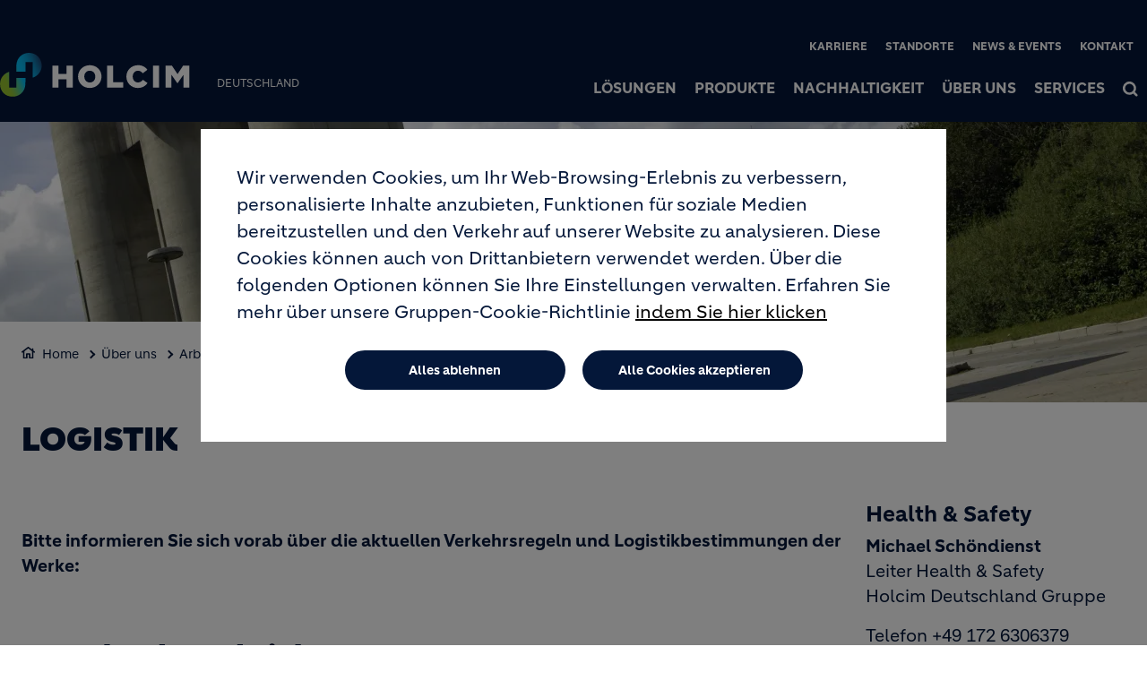

--- FILE ---
content_type: text/html; charset=UTF-8
request_url: https://www.holcim.de/ueber-uns/arbeitssicherheit/sicherheitsbestimmungen-logistik
body_size: 12818
content:
<!DOCTYPE html>
<html lang="de" dir="ltr" prefix="og: https://ogp.me/ns#">
  <head>
    <meta charset="utf-8" />
<noscript><style>form.antibot * :not(.antibot-message) { display: none !important; }</style>
</noscript><link rel="canonical" href="https://www.holcim.de/ueber-uns/arbeitssicherheit/sicherheitsbestimmungen-logistik" />
<meta name="robots" content="index, follow" />
<link rel="shortlink" href="https://www.holcim.de/ueber-uns/arbeitssicherheit/sicherheitsbestimmungen-logistik" />
<link rel="icon" href="/themes/custom/corporate/images/favicon/favicon.ico" />
<link rel="icon" sizes="16x16" href="/themes/custom/corporate/images/favicon/favicon-16x16.png" />
<link rel="icon" sizes="32x32" href="/themes/custom/corporate/images/favicon/favicon-32x32.png" />
<link rel="icon" sizes="96x96" href="/themes/custom/corporate/images/favicon/favicon-96x96.png" />
<link rel="icon" sizes="192x192" href="/themes/custom/corporate/images/favicon/android-icon-192x192.png" />
<link rel="apple-touch-icon" href="/themes/custom/corporate/images/favicon/apple-icon-60x60.png" />
<link rel="apple-touch-icon" sizes="72x72" href="/themes/custom/corporate/images/favicon/apple-icon-72x72.png" />
<link rel="apple-touch-icon" sizes="76x76" href="/themes/custom/corporate/images/favicon/apple-icon-76x76.png" />
<link rel="apple-touch-icon" sizes="114x114" href="/themes/custom/corporate/images/favicon/apple-icon-114x114.png" />
<link rel="apple-touch-icon" sizes="120x120" href="/themes/custom/corporate/images/favicon/apple-icon-120x120.png" />
<link rel="apple-touch-icon" sizes="144x144" href="/themes/custom/corporate/images/favicon/apple-icon-144x144.png" />
<link rel="apple-touch-icon" sizes="152x152" href="/themes/custom/corporate/images/favicon/apple-icon-152x152.png" />
<link rel="apple-touch-icon" sizes="180x180" href="/themes/custom/corporate/images/favicon/apple-icon-180x180.png" />
<link rel="apple-touch-icon-precomposed" href="/themes/custom/corporate/images/favicon/apple-icon-precomposed.png" />
<link rel="apple-touch-icon-precomposed" sizes="72x72" href="/themes/custom/corporate/images/favicon/apple-icon-precomposed.png" />
<link rel="apple-touch-icon-precomposed" sizes="76x76" href="/themes/custom/corporate/images/favicon/apple-icon-precomposed.png" />
<link rel="apple-touch-icon-precomposed" sizes="114x114" href="/themes/custom/corporate/images/favicon/apple-icon-precomposed.png" />
<link rel="apple-touch-icon-precomposed" sizes="120x120" href="/themes/custom/corporate/images/favicon/apple-icon-precomposed.png" />
<link rel="apple-touch-icon-precomposed" sizes="144x144" href="/themes/custom/corporate/images/favicon/apple-icon-precomposed.png" />
<link rel="apple-touch-icon-precomposed" sizes="152x152" href="/themes/custom/corporate/images/favicon/apple-icon-precomposed.png" />
<link rel="apple-touch-icon-precomposed" sizes="180x180" href="/themes/custom/corporate/images/favicon/apple-icon-precomposed.png" />
<meta property="og:site_name" content="Holcim Deutschland" />
<meta property="og:url" content="https://www.holcim.de/ueber-uns/arbeitssicherheit/sicherheitsbestimmungen-logistik" />
<meta property="og:title" content="Logistik" />
<meta name="twitter:card" content="summary_large_image" />
<meta name="twitter:title" content="Logistik" />
<meta name="description" content="&amp;amp;nbsp; Bitte informieren Sie sich vorab über die aktuellen Verkehrsregeln und Logistikbestimmungen der Werke:" />
<meta property="og:description" content="&amp;amp;nbsp; Bitte informieren Sie sich vorab über die aktuellen Verkehrsregeln und Logistikbestimmungen der Werke:" />
<meta name="twitter:description" content="&amp;amp;nbsp; Bitte informieren Sie sich vorab über die aktuellen Verkehrsregeln und Logistikbestimmungen der Werke:" />
<meta property="og:image" content="https://www.holcim.de/sites/germany/files/styles/large/public/images/logistik_0.jpg.webp?itok=MO8xX8Av" />
<meta property="og:image:type" content="image/jpeg" />
<meta property="og:image:width" content="480" />
<meta property="og:image:height" content="480" />
<meta name="MobileOptimized" content="width" />
<meta name="HandheldFriendly" content="true" />
<meta name="viewport" content="width=device-width, initial-scale=1, shrink-to-fit=no" />
<script type="application/ld+json">{
    "@context": "https://schema.org",
    "@graph": [
        {
            "@type": "Article",
            "headline": "Logistik",
            "datePublished": "2022-06-10T11:32:37+0000",
            "dateModified": "2022-12-27T11:54:07+0000",
            "description": "\u0026amp;nbsp; Bitte informieren Sie sich vorab über die aktuellen Verkehrsregeln und Logistikbestimmungen der Werke:"
        },
        {
            "@type": "BreadcrumbList",
            "mainEntityOfPage": "https://www.holcim.de/ueber-uns/arbeitssicherheit/sicherheitsbestimmungen-logistik",
            "itemListElement": [
                {
                    "@type": "ListItem",
                    "position": 1,
                    "item": {
                        "@id": "https://www.holcim.de/startseite",
                        "name": "Home"
                    }
                },
                {
                    "@type": "ListItem",
                    "position": 2,
                    "item": {
                        "@id": "https://www.holcim.de/ueber-uns",
                        "name": "Über uns"
                    }
                },
                {
                    "@type": "ListItem",
                    "position": 3,
                    "item": {
                        "@id": "https://www.holcim.de/arbeitssicherheit",
                        "name": "Arbeitssicherheit"
                    }
                },
                {
                    "@type": "ListItem",
                    "position": 4,
                    "item": {
                        "@id": "https://www.holcim.de/ueber-uns/arbeitssicherheit/sicherheitsbestimmungen-logistik",
                        "name": "Logistik"
                    }
                }
            ]
        }
    ]
}</script>
<meta http-equiv="x-ua-compatible" content="ie=edge" />
<link rel="alternate" hreflang="de" href="https://www.holcim.de/ueber-uns/arbeitssicherheit/sicherheitsbestimmungen-logistik" />
<script src="/sites/germany/files/eu_cookie_compliance/eu_cookie_compliance.script.js?t93hqa" defer></script>

    <title>Logistik</title>
    <link rel="stylesheet" media="all" href="/sites/germany/files/css/css_tyUPoTkc6tWXIEnRJz-FzHuSiUyVBqkLTudxnG3Gapc.css?delta=0&amp;language=de&amp;theme=corporate&amp;include=[base64]" />
<link rel="stylesheet" media="all" href="//fonts.googleapis.com/icon?family=Material+Icons" />
<link rel="stylesheet" media="all" href="//fonts.googleapis.com/icon?family=Material+Icons+Outlined" />
<link rel="stylesheet" media="all" href="//fonts.googleapis.com/icon?family=Material+Icons+Round" />
<link rel="stylesheet" media="all" href="//fonts.googleapis.com/icon?family=Material+Icons+Sharp" />
<link rel="stylesheet" media="all" href="//fonts.googleapis.com/css2?family=Material+Symbols+Outlined:opsz,wght,FILL,GRAD@20..48,100..700,0..1,-50..200" />
<link rel="stylesheet" media="all" href="//fonts.googleapis.com/css2?family=Material+Symbols+Rounded:opsz,wght,FILL,GRAD@20..48,100..700,0..1,-50..200" />
<link rel="stylesheet" media="all" href="//fonts.googleapis.com/css2?family=Material+Symbols+Sharp:opsz,wght,FILL,GRAD@20..48,100..700,0..1,-50..200" />
<link rel="stylesheet" media="all" href="//fonts.googleapis.com/icon?family=Material+Icons+Two+Tone" />
<link rel="stylesheet" media="all" href="/sites/germany/files/css/css_ktEGtXEal8GoO3NZraVGN9e11hUGabNLIUmre5J_uBQ.css?delta=9&amp;language=de&amp;theme=corporate&amp;include=[base64]" />
<link rel="stylesheet" media="all" href="/sites/germany/files/css/css_vdTT5Z7vy8ghHjKXJRiIofuoVxd-x14UuYw7dy4c7rA.css?delta=10&amp;language=de&amp;theme=corporate&amp;include=[base64]" />

    <script type="application/json" data-drupal-selector="drupal-settings-json">{"path":{"baseUrl":"\/","pathPrefix":"","currentPath":"node\/31","currentPathIsAdmin":false,"isFront":false,"currentLanguage":"de"},"pluralDelimiter":"\u0003","suppressDeprecationErrors":true,"gtag":{"tagId":"","consentMode":true,"otherIds":[],"events":[],"additionalConfigInfo":[]},"ajaxPageState":{"libraries":"[base64]","theme":"corporate","theme_token":null},"ajaxTrustedUrl":[],"gtm":{"tagId":null,"settings":{"data_layer":"dataLayer","include_classes":false,"allowlist_classes":"","blocklist_classes":"","include_environment":false,"environment_id":"","environment_token":""},"tagIds":["GTM-TGSKQ4N"]},"data":{"extlink":{"extTarget":true,"extTargetAppendNewWindowDisplay":true,"extTargetAppendNewWindowLabel":"(opens in a new window)","extTargetNoOverride":true,"extNofollow":false,"extTitleNoOverride":false,"extNoreferrer":false,"extFollowNoOverride":false,"extClass":"ext","extLabel":"(link is external)","extImgClass":false,"extSubdomains":false,"extExclude":"","extInclude":"","extCssExclude":".share-facebook, .share-linkedin, .share-twitter","extCssInclude":"","extCssExplicit":"","extAlert":false,"extAlertText":"This link will take you to an external web site. We are not responsible for their content.","extHideIcons":false,"mailtoClass":"0","telClass":"0","mailtoLabel":"(link sends email)","telLabel":"(link is a phone number)","extUseFontAwesome":true,"extIconPlacement":"after","extPreventOrphan":false,"extFaLinkClasses":"external-link-icon","extFaMailtoClasses":"fa fa-envelope-o","extAdditionalLinkClasses":"","extAdditionalMailtoClasses":"","extAdditionalTelClasses":"","extFaTelClasses":"fa fa-phone","allowedDomains":[],"extExcludeNoreferrer":""}},"eu_cookie_compliance":{"cookie_policy_version":"1.0.0","popup_enabled":true,"popup_agreed_enabled":false,"popup_hide_agreed":false,"popup_clicking_confirmation":false,"popup_scrolling_confirmation":false,"popup_html_info":"\u003Cbutton type=\u0022button\u0022 class=\u0022eu-cookie-withdraw-tab\u0022\u003EDatenschutzeinstellungen\u003C\/button\u003E\n\u003Cdiv aria-labelledby=\u0022popup-text\u0022  class=\u0022eu-cookie-compliance-banner eu-cookie-compliance-banner-info eu-cookie-compliance-banner--opt-in\u0022\u003E\n  \u003Cdiv class=\u0022popup-content info eu-cookie-compliance-content\u0022\u003E\n        \u003Cdiv id=\u0022popup-text\u0022 class=\u0022eu-cookie-compliance-message\u0022 role=\u0022document\u0022\u003E\n      \u003Cp\u003EWir verwenden Cookies, um Ihr Web-Browsing-Erlebnis zu verbessern, personalisierte Inhalte anzubieten, Funktionen f\u00fcr soziale Medien bereitzustellen und den Verkehr auf unserer Website zu analysieren. Diese Cookies k\u00f6nnen auch von Drittanbietern verwendet werden. \u00dcber die folgenden Optionen k\u00f6nnen Sie Ihre Einstellungen verwalten. Erfahren Sie mehr \u00fcber unsere Gruppen-Cookie-Richtlinie\u003C\/p\u003E\n              \u003Cbutton type=\u0022button\u0022 class=\u0022find-more-button eu-cookie-compliance-more-button\u0022\u003Eindem Sie hier klicken\u003C\/button\u003E\n          \u003C\/div\u003E\n\n    \n    \u003Cdiv id=\u0022popup-buttons\u0022 class=\u0022eu-cookie-compliance-buttons\u0022\u003E\n            \u003Cbutton type=\u0022button\u0022 class=\u0022agree-button eu-cookie-compliance-secondary-button\u0022\u003EAlle Cookies akzeptieren\u003C\/button\u003E\n              \u003Cbutton type=\u0022button\u0022 class=\u0022decline-button eu-cookie-compliance-default-button\u0022\u003EAlles ablehnen\u003C\/button\u003E\n          \u003C\/div\u003E\n  \u003C\/div\u003E\n\u003C\/div\u003E","use_mobile_message":false,"mobile_popup_html_info":"\u003Cbutton type=\u0022button\u0022 class=\u0022eu-cookie-withdraw-tab\u0022\u003EDatenschutzeinstellungen\u003C\/button\u003E\n\u003Cdiv aria-labelledby=\u0022popup-text\u0022  class=\u0022eu-cookie-compliance-banner eu-cookie-compliance-banner-info eu-cookie-compliance-banner--opt-in\u0022\u003E\n  \u003Cdiv class=\u0022popup-content info eu-cookie-compliance-content\u0022\u003E\n        \u003Cdiv id=\u0022popup-text\u0022 class=\u0022eu-cookie-compliance-message\u0022 role=\u0022document\u0022\u003E\n      \n              \u003Cbutton type=\u0022button\u0022 class=\u0022find-more-button eu-cookie-compliance-more-button\u0022\u003Eindem Sie hier klicken\u003C\/button\u003E\n          \u003C\/div\u003E\n\n    \n    \u003Cdiv id=\u0022popup-buttons\u0022 class=\u0022eu-cookie-compliance-buttons\u0022\u003E\n            \u003Cbutton type=\u0022button\u0022 class=\u0022agree-button eu-cookie-compliance-secondary-button\u0022\u003EAlle Cookies akzeptieren\u003C\/button\u003E\n              \u003Cbutton type=\u0022button\u0022 class=\u0022decline-button eu-cookie-compliance-default-button\u0022\u003EAlles ablehnen\u003C\/button\u003E\n          \u003C\/div\u003E\n  \u003C\/div\u003E\n\u003C\/div\u003E","mobile_breakpoint":768,"popup_html_agreed":false,"popup_use_bare_css":true,"popup_height":"auto","popup_width":"100%","popup_delay":1000,"popup_link":"\/datenschutz","popup_link_new_window":true,"popup_position":false,"fixed_top_position":true,"popup_language":"de","store_consent":false,"better_support_for_screen_readers":false,"cookie_name":"","reload_page":false,"domain":"","domain_all_sites":false,"popup_eu_only":false,"popup_eu_only_js":false,"cookie_lifetime":100,"cookie_session":0,"set_cookie_session_zero_on_disagree":0,"disagree_do_not_show_popup":false,"method":"opt_in","automatic_cookies_removal":true,"allowed_cookies":"","withdraw_markup":"\u003Cbutton type=\u0022button\u0022 class=\u0022eu-cookie-withdraw-tab\u0022\u003EDatenschutzeinstellungen\u003C\/button\u003E\n\u003Cdiv aria-labelledby=\u0022popup-text\u0022 class=\u0022eu-cookie-withdraw-banner\u0022\u003E\n  \u003Cdiv class=\u0022popup-content info eu-cookie-compliance-content\u0022\u003E\n    \u003Cdiv id=\u0022popup-text\u0022 class=\u0022eu-cookie-compliance-message\u0022 role=\u0022document\u0022\u003E\n      \u003Cp\u003EWir verwenden Cookies, um Ihr Web-Browsing-Erlebnis zu verbessern, personalisierte Inhalte anzubieten, Funktionen f\u00fcr soziale Medien bereitzustellen und den Verkehr auf unserer Website zu analysieren. Diese Cookies k\u00f6nnen auch von Drittanbietern verwendet werden. Sie haben uns Ihr Einverst\u00e4ndnis gegeben, Cookies zu setzen. \u00dcber die folgende Option k\u00f6nnen Sie Ihre Einstellungen verwalten.\u003C\/p\u003E\n    \u003C\/div\u003E\n    \u003Cdiv id=\u0022popup-buttons\u0022 class=\u0022eu-cookie-compliance-buttons\u0022\u003E\n\t\u003Cbutton type=\u0022button\u0022 class=\u0022decline-button\u0022 onclick=\u0022Drupal.eu_cookie_compliance.toggleWithdrawBanner();\u0022\u003EClose\u003C\/button\u003E\n      \u003Cbutton type=\u0022button\u0022 class=\u0022eu-cookie-withdraw-button \u0022\u003EEinwilligung widerrufen\u003C\/button\u003E\n    \u003C\/div\u003E\n  \u003C\/div\u003E\n\u003C\/div\u003E","withdraw_enabled":true,"reload_options":0,"reload_routes_list":"","withdraw_button_on_info_popup":false,"cookie_categories":["targeting_cookies","functional_cookies","performance_cookies","social_cookies"],"cookie_categories_details":{"targeting_cookies":{"uuid":"441c71ad-1ac4-4b62-9fa0-1e9d94d510a1","langcode":"en","status":true,"dependencies":[],"id":"targeting_cookies","label":"Targeting Cookies","description":"","checkbox_default_state":"unchecked","weight":-9},"functional_cookies":{"uuid":"7acfddf8-303d-4e58-b4af-91b860c8cbc7","langcode":"en","status":true,"dependencies":[],"id":"functional_cookies","label":"Functional Cookies","description":"","checkbox_default_state":"unchecked","weight":-8},"performance_cookies":{"uuid":"a49a800e-4678-4a4d-9b75-256f152589ed","langcode":"en","status":true,"dependencies":[],"id":"performance_cookies","label":"Performance Cookies","description":"","checkbox_default_state":"unchecked","weight":-7},"social_cookies":{"uuid":"c5fa5f88-1248-418f-8f6f-de9b5197835e","langcode":"en","status":true,"dependencies":[],"id":"social_cookies","label":"Social Cookies","description":"","checkbox_default_state":"unchecked","weight":-6}},"enable_save_preferences_button":true,"cookie_value_disagreed":"0","cookie_value_agreed_show_thank_you":"1","cookie_value_agreed":"2","containing_element":"body","settings_tab_enabled":true,"olivero_primary_button_classes":"","olivero_secondary_button_classes":"","close_button_action":"close_banner","open_by_default":true,"modules_allow_popup":true,"hide_the_banner":false,"geoip_match":true,"unverified_scripts":["\/sites\/germany\/files\/google_tag\/gtm_country\/google_tag.script.js"]},"jsBp":{"corporate.small":"all and (min-width: 0px) and (max-width: 767px)","corporate.medium":"all and (min-width: 768px) and (max-width: 1279px)","corporate.large":"all and (min-width: 1280px) and (max-width: 1919px)","corporate.extra":"all and (min-width: 1920px)"},"user":{"uid":0,"permissionsHash":"86a7a915962f06da8a5267c9cca60854f33a8f73d47f32678700b54e4bc372f8"}}</script>
<script src="/sites/germany/files/js/js_nEC_rTgs8Nwm95YVZrLUJ0sC9kGaUGGsl3D16MMnDv8.js?scope=header&amp;delta=0&amp;language=de&amp;theme=corporate&amp;include=[base64]"></script>
<script src="/modules/contrib/google_tag/js/gtag.js?t93hqa"></script>
<script src="/modules/contrib/google_tag/js/gtm.js?t93hqa"></script>

  </head>
  <body class="gin_toolbar_fix layout-no-sidebars page-node-31 path-node node--type-page-edito">
    <a href="#main-content" class="visually-hidden focusable skip-link">
      Direkt zum Inhalt
    </a>
        <noscript><iframe src="https://www.googletagmanager.com/ns.html?id=GTM-TGSKQ4N"
                  height="0" width="0" style="display:none;visibility:hidden"></iframe></noscript>

      <div class="dialog-off-canvas-main-canvas" data-off-canvas-main-canvas>
    

<div id="page-wrapper" data-controller="variables">
  <div id="page" >
      
    <header id="header" class="header" role="banner" aria-label="Kopfzeile der Website">
                              <!-- <nav class="navbar navbar-dark bg-primary navbar-expand-lg" id="navbar-main"> -->
                        




  


<div class="holcim_header  mmenu_desktop_header desktop
	 block-content-header block block-block-content block-block-content6c86dc51-a466-40fb-94f1-ad8b7d376b1e  mmenu_desktop_header"
	 class="block-content-header block block-block-content block-block-content6c86dc51-a466-40fb-94f1-ad8b7d376b1e  mmenu_desktop_header"
	 id="block-corporate-header-desktop" class="block-content-header block block-block-content block-block-content6c86dc51-a466-40fb-94f1-ad8b7d376b1e  mmenu_desktop_header" data-controller="header" data-header-target="wrapper">


	
		


		
	
	<div class="container">
	<div class="row">
	<div class="site_logo_wrapper col-4">
				<a href="/" aria-label="logo"><div class="img img_not_sticky"><img alt="header logo" src="/themes/custom/corporate/components/header/images/holcim_logo_color.svg"/></div></a>
			<a href="/" aria-label="logo sticky"><div class="img img_sticky"><img alt="header logo sticky" src="/themes/custom/corporate/components/header/images/holcim_logo_sticky.svg"/></div></a>
			<a href="/" aria-label="logo slider"><div class="img img_fullpage_bis"><img alt="header logo slider" src="/themes/custom/corporate/components/header/images/holcim_logo_white_fullpage_bis.svg"/></div></a>
			<div class="country">DEUTSCHLAND</div>  
		</div>

	<div class="right_wrapper col-8">  
			<div class="holcim_top_header">
				<div class="top_links_wrapper">
								<div class="header_embed"><style>
.holcim_teaser.outline .title_wrapper {
 word-break: break-word;
}
body {
  hyphens: auto;
  -webkit-hyphens: auto;
  -ms-hyphens: auto;
  overflow-wrap: break-word;
}

.holcim_fact_card_slider .fact-card-title {
  hyphens: auto;
  -webkit-hyphens: auto;
  -ms-hyphens: auto;
  overflow-wrap: break-word;
}

.holcim_tabs.type_accordion .item .panel_wrapper .panel {
 overflow-x:hidden;
}
</style></div>
								
								<a href="/karriere" class="_none">Karriere</a>
								<a href="/standorte-ueberblick" class="_none">Standorte</a>
								<a href="/news_events" class="_none">News & Events</a>
								<a href="/contact" class="_none">Kontakt</a>
				
					
				
			

<div class="holcim_language_switcher hide
   block-content-header block block-block-content block-block-content6c86dc51-a466-40fb-94f1-ad8b7d376b1e  mmenu_desktop_header"
   class="block-content-header block block-block-content block-block-content6c86dc51-a466-40fb-94f1-ad8b7d376b1e  mmenu_desktop_header"
   id="block-corporate-header-language-switcher" class="block-content-header block block-block-content block-block-content6c86dc51-a466-40fb-94f1-ad8b7d376b1e  mmenu_desktop_header">
  
	<div class="holcim_language_switcher_wrapper" data-controller="language-switcher">
     <div class="active-language" data-language-switcher-target="button">
     
     </div>
	   
	   <ul class="language-list" data-language-switcher-target="list">
	    	   </ul>
	</div>
</div>
							</div>
				<div class="sep"></div>
				<div class="endorsement_logo_wrapper">
				<div class="img img_not_sticky"></div>
				<div class="img img_fullpage_bis"></div>
				</div>
			</div>
						
								<div class="holcim_menu_wrapper holcim-mm-menu">
					<nav id="holcim_menu">
    <ul class="level1" data-header-target="level1">
                    <li>
                                    <a href="/produkte-anwendungen">Lösungen</a>
                
                            </li>
                    <li>
                                    <a href="#mmenu_l1_1">Produkte</a>
                
                                    <nav id="mmenu_l1_1" class="desktop" data-controller="mmenu" data-mmenu-target="wrapper">
                    <ul class="level2">
  <li>
    <a href="/produkte">Produkte</a>
  </li>
    <li>
    <a href="/zement-bindemittel">Zement & Bindemittel</a>
        <ul class="level3">
  <li>
    <a href="/zement-bindemittel">Zement & Bindemittel</a>
  </li>
    <li>
    <a href="/produkte/zement/nachhaltige-zemente">Nachhaltige Zemente</a>
      </li>
    <li>
    <a href="/produktuebersicht-zement-bindemittel">Produktübersicht</a>
      </li>
    <li>
    <a href="/zemente-mit-besonderen-eigenschaften-zulassungen">Zemente mit besonderen Eigenschaften / Zulassungen</a>
      </li>
    <li>
    <a href="/fuer-jede-anwendung-der-richtige-zement">Für jede Anwendung der richtige Zement</a>
      </li>
   
</ul>      </li>
    <li>
    <a href="/gesteinskoernungen">Gesteinskörnungen</a>
        <ul class="level3">
  <li>
    <a href="/gesteinskoernungen">Gesteinskörnungen</a>
  </li>
    <li>
    <a href="/rezyklierte-gesteinskoernungen">Rezyklierte Gesteinskörnungen</a>
      </li>
    <li>
    <a href="/produktuebersicht-gesteinskoernungen">Gesteinskörnungen nach Produkttyp</a>
      </li>
    <li>
    <a href="/gesteinskoernungen/gesteinskoernungen-nach-anwendung">Gesteinskörnungen nach Anwendung</a>
      </li>
   
</ul>      </li>
    <li>
    <a href="/betone">Beton</a>
        <ul class="level3">
  <li>
    <a href="/betone">Beton</a>
  </li>
    <li>
    <a href="/nachhaltige-betone">Nachhaltige Betone</a>
      </li>
    <li>
    <a href="/produkte/beton/betone-produkttyp">Betone nach Produkttyp</a>
      </li>
    <li>
    <a href="/betone-nach-eigenschaften">Betone nach Eigenschaften</a>
      </li>
    <li>
    <a href="/beton-nach-anwendung">Beton nach Anwendung</a>
      </li>
    <li>
    <a href="/preislisten_beton_betonfoerderung">Preislisten Beton und Betonförderung</a>
      </li>
   
</ul>      </li>
    <li>
    <a href="/betonfertigteile">Betonfertigteile</a>
        <ul class="level3">
  <li>
    <a href="/betonfertigteile">Betonfertigteile</a>
  </li>
    <li>
    <a href="/cpc">Cpc-Betonelemente. Filigran und hoch belastbar.</a>
      </li>
    <li>
    <a href="/kuestenschutz">Küstenschutz</a>
      </li>
    <li>
    <a href="/vorgefertigte-betonbauteile">Vorgefertigte Betonbauteile</a>
      </li>
   
</ul>      </li>
    <li>
    <a href="/anwendungen">Anwendungen</a>
        <ul class="level3">
  <li>
    <a href="/anwendungen">Anwendungen</a>
  </li>
    <li>
    <a href="/bodenverbesserung">Bodenverbesserung</a>
      </li>
    <li>
    <a href="/kanal-und-rohrleitungsbau">Kanal- und Rohrleitungsbau</a>
      </li>
    <li>
    <a href="/spezialtiefbau">Spezialtiefbau</a>
      </li>
    <li>
    <a href="/verfuellungen">Verfüllungen</a>
      </li>
    <li>
    <a href="/landwirtschaftliches-bauen">Landwirtschaftliches Bauen</a>
      </li>
    <li>
    <a href="/hochbau">Hochbau</a>
      </li>
    <li>
    <a href="/tiefbau">Tiefbau</a>
      </li>
    <li>
    <a href="/ingenieurbau">Ingenieurbau</a>
      </li>
    <li>
    <a href="/infrastruktur-verkehrswegebau">Infrastruktur / Verkehrswegebau</a>
      </li>
    <li>
    <a href="/anwendungen/weiterverarbeitende-industrie">Weiterverarbeitende Industrie</a>
      </li>
    <li>
    <a href="/garten-und-landschaftsbau">Garten- & Landschaftsbau</a>
      </li>
   
</ul>      </li>
    <li>
    <a href="/referenzen">Unsere Referenzen</a>
      </li>
   
</ul>                    </nav>
                            </li>
                    <li>
                                    <a href="#mmenu_l1_2">Nachhaltigkeit</a>
                
                                    <nav id="mmenu_l1_2" class="desktop" data-controller="mmenu" data-mmenu-target="wrapper">
                    <ul class="level2">
  <li>
    <a href="/nachhaltigkeit">Nachhaltigkeit</a>
  </li>
    <li>
    <a href="/nachhaltigkeit/dekarbonisierung">Dekarbonisierung</a>
        <ul class="level3">
  <li>
    <a href="/nachhaltigkeit/dekarbonisierung">Dekarbonisierung</a>
  </li>
    <li>
    <a href="/nachhaltigkeit/dekarbonisierung/oxyfuel">Scope 1: Oxyfuelverfahren</a>
      </li>
    <li>
    <a href="/nachhaltigkeit/dekarbonisierung/membrantrennverfahren">Scope 1: Membrantrennverfahren</a>
      </li>
    <li>
    <a href="/nachhaltigkeit/dekarbonisierung/aminwaesche">Scope 1: Aminwäscheverfahren</a>
      </li>
    <li>
    <a href="/ppa-energie">Scope 2: Grüne Energie</a>
      </li>
    <li>
    <a href="/nachhaltigkeit/dekarbonisierung/co2-logistik">Scope 3: Grüne Logistik</a>
      </li>
   
</ul>      </li>
    <li>
    <a href="/nachhaltigkeit/kreislaufwirtschaft">Kreislaufwirtschaft</a>
        <ul class="level3">
  <li>
    <a href="/nachhaltigkeit/kreislaufwirtschaft">Kreislaufwirtschaft</a>
  </li>
    <li>
    <a href="/nachhaltigkeit/kreislaufwirtschaft/ecocycle">ECOCycle®-Technologie für zirkuläres Bauen</a>
      </li>
   
</ul>      </li>
    <li>
    <a href="/nachhaltigkeit/natur-und-umwelt">Natur und Umwelt</a>
        <ul class="level3">
  <li>
    <a href="/nachhaltigkeit/natur-und-umwelt">Natur und Umwelt</a>
  </li>
    <li>
    <a href="/nachhaltigkeit/natur-umwelt/biodiversitaet">Biodiversität</a>
      </li>
    <li>
    <a href="/nachhaltigkeit/natur-umwelt/wassermanagement">Wassermanagement</a>
      </li>
    <li>
    <a href="/nachhaltigkeit/natur-umwelt/ressourcenschonung">Ressourcenschonung</a>
      </li>
    <li>
    <a href="/umweltbericht">Umweltbericht und Umweltdaten</a>
      </li>
   
</ul>      </li>
    <li>
    <a href="/nachhaltigkeit/soziale-verantwortung">Soziale Verantwortung</a>
        <ul class="level3">
  <li>
    <a href="/nachhaltigkeit/soziale-verantwortung">Soziale Verantwortung</a>
  </li>
    <li>
    <a href="/nachhaltigkeit/soziales-engagement">Soziales Engagement</a>
      </li>
   
</ul>      </li>
    <li>
    <a href="/nachhaltigkeitsbericht">Nachhaltigkeitsbericht</a>
      </li>
   
</ul>                    </nav>
                            </li>
                    <li>
                                    <a href="#mmenu_l1_3">Über uns</a>
                
                                    <nav id="mmenu_l1_3" class="desktop" data-controller="mmenu" data-mmenu-target="wrapper">
                    <ul class="level2">
  <li>
    <a href="/ueber-uns">Über uns</a>
  </li>
    <li>
    <a href="/ueber-uns/aufsichtsrat">Aufsichtsrat</a>
      </li>
    <li>
    <a href="/management">Management</a>
      </li>
    <li>
    <a href="/corporate-governance">Corporate Governance</a>
      </li>
    <li>
    <a href="/einkauf">Zentrale Beschaffung</a>
      </li>
    <li>
    <a href="/arbeitssicherheit">Arbeitssicherheit</a>
        <ul class="level3">
  <li>
    <a href="/arbeitssicherheit">Arbeitssicherheit</a>
  </li>
    <li>
    <a href="/sicherheitsbestimmungen">Sicherheitsbestimmungen Holcim (Deutschland) GmbH</a>
      </li>
    <li>
    <a href="/ueber-uns/arbeitssicherheit/sicherheitsbestimmungen-logistik">Logistik</a>
      </li>
    <li>
    <a href="/ersteinweisung">HSE-Einweisung: Web-based-Training</a>
      </li>
   
</ul>      </li>
    <li>
    <a href="/ueber-uns/bestimmungen-logistik">Bestimmungen Logistik</a>
      </li>
    <li>
    <a href="/zertifikate">Zertifikate & Leitlinien</a>
      </li>
   
</ul>                    </nav>
                            </li>
                    <li>
                                    <a href="#mmenu_l1_4">Services</a>
                
                                    <nav id="mmenu_l1_4" class="desktop" data-controller="mmenu" data-mmenu-target="wrapper">
                    <ul class="level2">
  <li>
    <a href="/services">Services</a>
  </li>
    <li>
    <a href="/downloads">Downloads</a>
        <ul class="level3">
  <li>
    <a href="/downloads">Downloads</a>
  </li>
    <li>
    <a href="/csc">CSC-Zertifizierung von Holcim Produktionsstätten</a>
      </li>
    <li>
    <a href="/ebv-einbauhinweise">Einbauhinweise nach Ersatzbaustoffverordnung (EBV)</a>
      </li>
    <li>
    <a href="/epds_Download">EPDs</a>
      </li>
    <li>
    <a href="/leistungserklaerungen">Leistungserklärungen</a>
      </li>
    <li>
    <a href="/sicherheitsdatenblaetter">Sicherheitsdatenblätter</a>
      </li>
   
</ul>      </li>
    <li>
    <a href="/holcim-plus-concrete">Beton bestellen in Holcim+ Concrete</a>
      </li>
    <li>
    <a href="/betonfoerderung-1">Betonpumpen bestellen</a>
      </li>
   
</ul>                    </nav>
                            </li>
            </ul>
</nav>		
											
				<div class="search_wrapper" data-controller="header-search" data-header-search-target="wrapper" data-action="click->header-search#onClick">
					<div class="img"></div>
					<span class="hover"></span>
				</div>
				
						</div>
		</div>
		</div><!--  row -->
		
	</div><!-- container -->
</div>

<div class="holcim_header mobile
   block-content-header block block-block-content block-block-content6c86dc51-a466-40fb-94f1-ad8b7d376b1e  mmenu_desktop_header"
   class="block-content-header block block-block-content block-block-content6c86dc51-a466-40fb-94f1-ad8b7d376b1e  mmenu_desktop_header"
   id="block-corporate-header-mobile" class="block-content-header block block-block-content block-block-content6c86dc51-a466-40fb-94f1-ad8b7d376b1e  mmenu_desktop_header">
  
  
  
    
  
  <div class="container">
    <div class="row">
    <div class="site_logo_wrapper col-4">
      <a href="/" aria-label="logo"><div class="img img_not_sticky"><img alt="header logo" src="/themes/custom/corporate/components/header/images/holcim_logo_color.svg"/></div></a>
      <a href="/" aria-label="logo sticky"><div class="img img_sticky"><img alt="header logo" src="/themes/custom/corporate/components/header/images/holcim_logo_color.svg"/></div></a>
      <a href="/" aria-label="logo slider"><div class="img img_fullpage_bis"><img alt="header logo slider" src="/themes/custom/corporate/components/header/images/holcim_logo_white_fullpage_bis.svg"/></div></a>
      <div class="country">DEUTSCHLAND</div>  
    </div>

    <div class="right_wrapper col-8">  
      
         <div class="holcim_menu_wrapper">
	         <div class="search_wrapper" data-controller="header-search" data-header-search-target="wrapper" data-action="click->header-search#onClick">
	           <div class="img"></div>
	         </div>
	         
	         <div class="burger_menu">
	           <a href="#holcim_menu_mobile">
	             <b></b>
	             <b></b>
	             <b></b>
	           </a>
	         </div>
	         
								<nav id="holcim_menu_mobile" class="mobile" data-controller="mmenu-mobile" data-mmenu-mobile-target="wrapper">
    <ul class="level1">
                <li>
        <a href="/produkte-anwendungen">Lösungen</a>
                </li>
                <li>
        <a href="/produkte">Produkte</a>
                    <ul class="level2">
  <li>
    <a href="/produkte">Produkte</a>
  </li>
    <li>
    <a href="/zement-bindemittel">Zement & Bindemittel</a>
        <ul class="level3">
  <li>
    <a href="/zement-bindemittel">Zement & Bindemittel</a>
  </li>
    <li>
    <a href="/produkte/zement/nachhaltige-zemente">Nachhaltige Zemente</a>
      </li>
    <li>
    <a href="/produktuebersicht-zement-bindemittel">Produktübersicht</a>
      </li>
    <li>
    <a href="/zemente-mit-besonderen-eigenschaften-zulassungen">Zemente mit besonderen Eigenschaften / Zulassungen</a>
      </li>
    <li>
    <a href="/fuer-jede-anwendung-der-richtige-zement">Für jede Anwendung der richtige Zement</a>
      </li>
   
</ul>      </li>
    <li>
    <a href="/gesteinskoernungen">Gesteinskörnungen</a>
        <ul class="level3">
  <li>
    <a href="/gesteinskoernungen">Gesteinskörnungen</a>
  </li>
    <li>
    <a href="/rezyklierte-gesteinskoernungen">Rezyklierte Gesteinskörnungen</a>
      </li>
    <li>
    <a href="/produktuebersicht-gesteinskoernungen">Gesteinskörnungen nach Produkttyp</a>
      </li>
    <li>
    <a href="/gesteinskoernungen/gesteinskoernungen-nach-anwendung">Gesteinskörnungen nach Anwendung</a>
      </li>
   
</ul>      </li>
    <li>
    <a href="/betone">Beton</a>
        <ul class="level3">
  <li>
    <a href="/betone">Beton</a>
  </li>
    <li>
    <a href="/nachhaltige-betone">Nachhaltige Betone</a>
      </li>
    <li>
    <a href="/produkte/beton/betone-produkttyp">Betone nach Produkttyp</a>
      </li>
    <li>
    <a href="/betone-nach-eigenschaften">Betone nach Eigenschaften</a>
      </li>
    <li>
    <a href="/beton-nach-anwendung">Beton nach Anwendung</a>
      </li>
    <li>
    <a href="/preislisten_beton_betonfoerderung">Preislisten Beton und Betonförderung</a>
      </li>
   
</ul>      </li>
    <li>
    <a href="/betonfertigteile">Betonfertigteile</a>
        <ul class="level3">
  <li>
    <a href="/betonfertigteile">Betonfertigteile</a>
  </li>
    <li>
    <a href="/cpc">Cpc-Betonelemente. Filigran und hoch belastbar.</a>
      </li>
    <li>
    <a href="/kuestenschutz">Küstenschutz</a>
      </li>
    <li>
    <a href="/vorgefertigte-betonbauteile">Vorgefertigte Betonbauteile</a>
      </li>
   
</ul>      </li>
    <li>
    <a href="/anwendungen">Anwendungen</a>
        <ul class="level3">
  <li>
    <a href="/anwendungen">Anwendungen</a>
  </li>
    <li>
    <a href="/bodenverbesserung">Bodenverbesserung</a>
      </li>
    <li>
    <a href="/kanal-und-rohrleitungsbau">Kanal- und Rohrleitungsbau</a>
      </li>
    <li>
    <a href="/spezialtiefbau">Spezialtiefbau</a>
      </li>
    <li>
    <a href="/verfuellungen">Verfüllungen</a>
      </li>
    <li>
    <a href="/landwirtschaftliches-bauen">Landwirtschaftliches Bauen</a>
      </li>
    <li>
    <a href="/hochbau">Hochbau</a>
      </li>
    <li>
    <a href="/tiefbau">Tiefbau</a>
      </li>
    <li>
    <a href="/ingenieurbau">Ingenieurbau</a>
      </li>
    <li>
    <a href="/infrastruktur-verkehrswegebau">Infrastruktur / Verkehrswegebau</a>
      </li>
    <li>
    <a href="/anwendungen/weiterverarbeitende-industrie">Weiterverarbeitende Industrie</a>
      </li>
    <li>
    <a href="/garten-und-landschaftsbau">Garten- & Landschaftsbau</a>
      </li>
   
</ul>      </li>
    <li>
    <a href="/referenzen">Unsere Referenzen</a>
      </li>
   
</ul>                </li>
                <li>
        <a href="/nachhaltigkeit">Nachhaltigkeit</a>
                    <ul class="level2">
  <li>
    <a href="/nachhaltigkeit">Nachhaltigkeit</a>
  </li>
    <li>
    <a href="/nachhaltigkeit/dekarbonisierung">Dekarbonisierung</a>
        <ul class="level3">
  <li>
    <a href="/nachhaltigkeit/dekarbonisierung">Dekarbonisierung</a>
  </li>
    <li>
    <a href="/nachhaltigkeit/dekarbonisierung/oxyfuel">Scope 1: Oxyfuelverfahren</a>
      </li>
    <li>
    <a href="/nachhaltigkeit/dekarbonisierung/membrantrennverfahren">Scope 1: Membrantrennverfahren</a>
      </li>
    <li>
    <a href="/nachhaltigkeit/dekarbonisierung/aminwaesche">Scope 1: Aminwäscheverfahren</a>
      </li>
    <li>
    <a href="/ppa-energie">Scope 2: Grüne Energie</a>
      </li>
    <li>
    <a href="/nachhaltigkeit/dekarbonisierung/co2-logistik">Scope 3: Grüne Logistik</a>
      </li>
   
</ul>      </li>
    <li>
    <a href="/nachhaltigkeit/kreislaufwirtschaft">Kreislaufwirtschaft</a>
        <ul class="level3">
  <li>
    <a href="/nachhaltigkeit/kreislaufwirtschaft">Kreislaufwirtschaft</a>
  </li>
    <li>
    <a href="/nachhaltigkeit/kreislaufwirtschaft/ecocycle">ECOCycle®-Technologie für zirkuläres Bauen</a>
      </li>
   
</ul>      </li>
    <li>
    <a href="/nachhaltigkeit/natur-und-umwelt">Natur und Umwelt</a>
        <ul class="level3">
  <li>
    <a href="/nachhaltigkeit/natur-und-umwelt">Natur und Umwelt</a>
  </li>
    <li>
    <a href="/nachhaltigkeit/natur-umwelt/biodiversitaet">Biodiversität</a>
      </li>
    <li>
    <a href="/nachhaltigkeit/natur-umwelt/wassermanagement">Wassermanagement</a>
      </li>
    <li>
    <a href="/nachhaltigkeit/natur-umwelt/ressourcenschonung">Ressourcenschonung</a>
      </li>
    <li>
    <a href="/umweltbericht">Umweltbericht und Umweltdaten</a>
      </li>
   
</ul>      </li>
    <li>
    <a href="/nachhaltigkeit/soziale-verantwortung">Soziale Verantwortung</a>
        <ul class="level3">
  <li>
    <a href="/nachhaltigkeit/soziale-verantwortung">Soziale Verantwortung</a>
  </li>
    <li>
    <a href="/nachhaltigkeit/soziales-engagement">Soziales Engagement</a>
      </li>
   
</ul>      </li>
    <li>
    <a href="/nachhaltigkeitsbericht">Nachhaltigkeitsbericht</a>
      </li>
   
</ul>                </li>
                <li>
        <a href="/ueber-uns">Über uns</a>
                    <ul class="level2">
  <li>
    <a href="/ueber-uns">Über uns</a>
  </li>
    <li>
    <a href="/ueber-uns/aufsichtsrat">Aufsichtsrat</a>
      </li>
    <li>
    <a href="/management">Management</a>
      </li>
    <li>
    <a href="/corporate-governance">Corporate Governance</a>
      </li>
    <li>
    <a href="/einkauf">Zentrale Beschaffung</a>
      </li>
    <li>
    <a href="/arbeitssicherheit">Arbeitssicherheit</a>
        <ul class="level3">
  <li>
    <a href="/arbeitssicherheit">Arbeitssicherheit</a>
  </li>
    <li>
    <a href="/sicherheitsbestimmungen">Sicherheitsbestimmungen Holcim (Deutschland) GmbH</a>
      </li>
    <li>
    <a href="/ueber-uns/arbeitssicherheit/sicherheitsbestimmungen-logistik">Logistik</a>
      </li>
    <li>
    <a href="/ersteinweisung">HSE-Einweisung: Web-based-Training</a>
      </li>
   
</ul>      </li>
    <li>
    <a href="/ueber-uns/bestimmungen-logistik">Bestimmungen Logistik</a>
      </li>
    <li>
    <a href="/zertifikate">Zertifikate & Leitlinien</a>
      </li>
   
</ul>                </li>
                <li>
        <a href="/services">Services</a>
                    <ul class="level2">
  <li>
    <a href="/services">Services</a>
  </li>
    <li>
    <a href="/downloads">Downloads</a>
        <ul class="level3">
  <li>
    <a href="/downloads">Downloads</a>
  </li>
    <li>
    <a href="/csc">CSC-Zertifizierung von Holcim Produktionsstätten</a>
      </li>
    <li>
    <a href="/ebv-einbauhinweise">Einbauhinweise nach Ersatzbaustoffverordnung (EBV)</a>
      </li>
    <li>
    <a href="/epds_Download">EPDs</a>
      </li>
    <li>
    <a href="/leistungserklaerungen">Leistungserklärungen</a>
      </li>
    <li>
    <a href="/sicherheitsdatenblaetter">Sicherheitsdatenblätter</a>
      </li>
   
</ul>      </li>
    <li>
    <a href="/holcim-plus-concrete">Beton bestellen in Holcim+ Concrete</a>
      </li>
    <li>
    <a href="/betonfoerderung-1">Betonpumpen bestellen</a>
      </li>
   
</ul>                </li>
                
        <div class="wrapper_top_links">
                        <li class="mm-listitem"><a href="/karriere" class="_none">Karriere</a></li>
                        <li class="mm-listitem"><a href="/standorte-ueberblick" class="_none">Standorte</a></li>
                        <li class="mm-listitem"><a href="/news_events" class="_none">News & Events</a></li>
                        <li class="mm-listitem"><a href="/contact" class="_none">Kontakt</a></li>
                        
                    </div>
    </ul>	                           
</nav>		
			   		         
	       </div>

   </div>
   </div><!--  row -->
     
  </div><!-- container -->
</div>


                                          <!-- </nav> -->
          </header>
          <div class="highlighted">
        <aside class="container-fluid section clearfix" role="complementary">
            <div data-drupal-messages-fallback class="hidden"></div>


        </aside>
      </div>
            <div id="main-wrapper" class="layout-main-wrapper clearfix">
              <div id="main" class="container-fluid g-0 overflow-hidden">
          
          <div class="row row-offcanvas row-offcanvas-left clearfix">
              <main class="main-content col" id="content" role="main">
                <section class="section">
                  <a id="main-content" tabindex="-1"></a>
                                    
                    <div id="block-corporate-content" class="block block-system block-system-main-block">
  
    
      <div class="content">
      





<article class="node node--type-page-edito node--view-mode-full clearfix" data-category="" data-page-type="" data-country="" data-publication-date="" data-controller="article" data-article-target="article">
  
  <header>
    
    
        
      </header>
  <div class="node__content clearfix">
    
<div  class="_none holcim-section-container" id="holcim-section-1" data-controller="section" data-section-target="wrapper"><div  class="w-100">  
  <div  class="layout row layout-builder__layout">
    
                        <div  class="col-12">
          






<div class="holcim_banner shortBanner
   block block-layout-builder block-inline-blockbanner"
   class="block block-layout-builder block-inline-blockbanner" data-controller="banner" data-banner-target="wrapper">
  
  
    

  	  
  <div class="image_wrapper">
        <picture>
       <source srcset="https://www.holcim.de/sites/germany/files/styles/banner_small/public/images/logistik_0.jpg.webp?h=2c63913b&amp;itok=9yiEw10a"  media="all and (min-width: 0px) and (max-width: 767px)" />
       <source srcset="https://www.holcim.de/sites/germany/files/styles/banner_medium/public/images/logistik_0.jpg.webp?h=2c63913b&amp;itok=gnybplpN" media="all and (min-width: 768px) and (max-width: 1279px)" />
       <source srcset="https://www.holcim.de/sites/germany/files/styles/banner_large/public/images/logistik_0.jpg.webp?h=2c63913b&amp;itok=WH1Zdyz0" media="all and (min-width: 1280px) and (max-width: 1919px)" />
       <source srcset="https://www.holcim.de/sites/germany/files/styles/banner_extra/public/images/logistik_0.jpg.webp?h=2c63913b&amp;itok=39__sIdP" media="all and (min-width: 1920px)" />
       <img src="https://www.holcim.de/sites/germany/files/styles/banner_small/public/images/logistik_0.jpg.webp?h=2c63913b&amp;itok=9yiEw10a" alt="" loading="lazy" />
    </picture>
    	  
	  	  <div class="container " data-banner-target="container">
      <div class="breadcrumb_wrapper col-lg-9 " data-banner-target="breadcrumb">
        <ul>
                                <li><a href="/startseite">Home</a></li>
                                          <li><a href="/ueber-uns">Über uns</a></li>
                                          <li><a href="/arbeitssicherheit">Arbeitssicherheit</a></li>
                                          <li><a href="/ueber-uns/arbeitssicherheit/sicherheitsbestimmungen-logistik">Logistik</a></li>
                            </ul>
      </div>
	  </div>
	    
  </div><!-- image_wrapper -->
  
  <div class="row">
    <div class="info_wrapper" style="top: calc(50% - 45px);">
    
      
    <div class="container">
        <div class="col-md-9 col-lg-7 ">
        		
					  
            					  
					  				</div><!-- col -->
	  </div><!-- container -->
  </div><!-- info_wrapper -->
  </div><!-- row -->
  
 	  
</div>




        </div>
                                                                                                                                                                                              
  </div>

</div></div>
<div  class="_none lb-padding-top-1 lb-padding-bottom-1 holcim-section-container" id="holcim-section-2" data-controller="section" data-section-target="wrapper"><div  class="container">  
  <div  class="layout row layout-builder__layout">
    
                        <div  class="col-xl-6 col-lg-6 col-md-6 col-12 mb-xl-0 mb-lg-0 mb-md-0 mb-5">
          








<div class="holcim_richtext
   block block-layout-builder block-inline-blockrichtext"
   class="block block-layout-builder block-inline-blockrichtext" data-controller="richtext" data-richtext-target="wrapper">

  
    

    <div class="text  " data-richtext-target="description">
        <h1>Logistik</h1>
    </div>
</div>

        </div>
                              <div  class="col-xl-3 col-lg-3 col-md-3 col-12 mb-xl-0 mb-lg-0 mb-md-0 mb-5">
          
        </div>
                              <div  class="col-xl-3 col-lg-3 col-md-3 col-12">
          
        </div>
                                                                                                                                                              
  </div>

</div></div>
<div  class="_none lb-padding-top-1 lb-padding-bottom-1 holcim-section-container" id="holcim-section-3" data-controller="section" data-section-target="wrapper"><div  class="container">  
  <div  class="layout row layout-builder__layout">
    
                        <div  class="col-xl-9 col-lg-9 col-md-9 col-12 mb-xl-0 mb-lg-0 mb-md-0 mb-5">
          








<div class="holcim_richtext
   block block-layout-builder block-inline-blockrichtext"
   class="block block-layout-builder block-inline-blockrichtext" data-controller="richtext" data-richtext-target="wrapper">

  
    

    <div class="text  " data-richtext-target="description">
        <span id="-RTB-Sicherheitsbestimmungen-Logistik" class="anchor"> &nbsp; </span> 
<div class="node-block-rich-text"> 
 <p> <strong>Bitte informieren Sie sich vorab über die aktuellen Verkehrsregeln und Logistikbestimmungen der Werke:</strong></p> 
</div>
    </div>
</div>







  


<div class="holcim_tabs type_accordion
	   _none lb-margin-top-1 lb-margin-bottom-1 block block-layout-builder block-inline-blocktabs"  class="_none lb-margin-top-1 lb-margin-bottom-1 block block-layout-builder block-inline-blocktabs" data-controller="accordion" data-accordion-target="wrapper">

	
		


			<div class="title_wrapper">
			<h2>Downloads und Links</h2>
		</div>
	
			<div class="item">
			<div class="heading_wrapper">
				
				<div class="text_wrapper">
					<div class="heading">Allgemein</div>
											<div class="cross"></div>
									</div>
			</div>

							<div class="panel_wrapper">
					<div class="panel">
						
						<div style="clear:both"></div>
													<ul class="cta_links">
																	<li>
										<a href="/sites/germany/files/documents/PSA_2017_2.pdf" target="_blank">Merkblatt: Persönliche Schutzausrüstung</a>
									</li>
																	<li>
										<a href="/sites/germany/files/documents/Sicheres_Be-_und_Entladen__Silo__2.pdf" target="_blank">Sicheres Be- und Entladen (Silo)</a>
									</li>
																	<li>
										<a href="/sites/germany/files/documents/Nutzung_Aufstiegsplattform_2.pdf" target="_blank">Merkblatt: Nutzung Aufstiegsplattform</a>
									</li>
																	<li>
										<a href="/sites/germany/files/documents/Sicheres_Be-_und_Entladen__Muldenkipper__2.pdf" target="_blank">Sicheres Be- und Entladen (Kipper)</a>
									</li>
																	<li>
										<a href="/sites/germany/files/documents/Sicheres_Beladen_Sackware_2.pdf" target="_blank">Merkblatt: Sicheres Beladen von Sackware</a>
									</li>
																	<li>
										<a href="/sites/germany/files/2022-12/flyer-ladungssicherung-big-bags_a4_v04.pdf" target="_blank">Durchführung Ladungssicherung Big-Bags.</a>
									</li>
																	<li>
										<a href="https://www.holcim.de/de/ersteinweisung" target="_blank">Link zur Teilnahme an der Fahrereinweisung</a>
									</li>
															</ul>
						
						

					</div>
					<div class="cross"></div>
				</div>
					</div>
			<div class="item">
			<div class="heading_wrapper">
				
				<div class="text_wrapper">
					<div class="heading">Zementwerk Lägerdorf</div>
											<div class="cross"></div>
									</div>
			</div>

							<div class="panel_wrapper">
					<div class="panel">
						
						<div style="clear:both"></div>
													<ul class="cta_links">
																	<li>
										<a href="/sites/germany/files/documents/Parken_Werk_Laegerdorf_2.pdf" target="_blank">Parken im Werk - Lägerdorf</a>
									</li>
																	<li>
										<a href="https://www.youtube.com/watch?v=3p1UYi8CVQ4" target="_blank">Video: Sicherheit in der Packerei (DE)</a>
									</li>
																	<li>
										<a href="https://www.youtube.com/watch?v=a0E4hf5s9hc" target="_blank">Video: Sicherheit in der Packerei (EN)</a>
									</li>
															</ul>
						
						

					</div>
					<div class="cross"></div>
				</div>
					</div>
			<div class="item">
			<div class="heading_wrapper">
				
				<div class="text_wrapper">
					<div class="heading">Zementwerk Dotternhausen</div>
											<div class="cross"></div>
									</div>
			</div>

							<div class="panel_wrapper">
					<div class="panel">
						
						<div style="clear:both"></div>
													<ul class="cta_links">
																	<li>
										<a href="/sites/germany/files/documents/regeln_zur_zufahrt_ins_werk_dotternhausen.pdf" target="_blank">Regeln zur Zufahrt ins Werk Dotternhausen</a>
									</li>
																	<li>
										<a href="/sites/germany/files/documents/fahrwege_blau.pdf" target="_blank">Fahrwege Blau</a>
									</li>
																	<li>
										<a href="/sites/germany/files/documents/fahrwege_gruen.pdf" target="_blank">Fahrwege Grün</a>
									</li>
																	<li>
										<a href="/sites/germany/files/documents/fahrwege_orange.pdf" target="_blank">Fahrwege Orange</a>
									</li>
																	<li>
										<a href="/sites/germany/files/documents/fahrwege_rot.pdf" target="_blank">Fahrwege Rot</a>
									</li>
																	<li>
										<a href="/sites/germany/files/documents/fahrwege_violett.pdf" target="_blank">Fahrwege Violett</a>
									</li>
															</ul>
						
						

					</div>
					<div class="cross"></div>
				</div>
					</div>
	
</div>








  


<div class="holcim_tabs type_accordion
	   _none lb-margin-top-1 lb-margin-bottom-1 block block-layout-builder block-inline-blocktabs"  class="_none lb-margin-top-1 lb-margin-bottom-1 block block-layout-builder block-inline-blocktabs" data-controller="accordion" data-accordion-target="wrapper">

	
		


	
	
</div>


        </div>
                              <div  class="col-xl-3 col-lg-3 col-md-3 col-12">
          








<div class="holcim_richtext
   _none block block-layout-builder block-inline-blockrichtext"
   class="_none block block-layout-builder block-inline-blockrichtext" data-controller="richtext" data-richtext-target="wrapper">

  
    

    <div class="text  " data-richtext-target="description">
        <div class="reassurance_wrapper">
<h4 class="has-icon reassurance-icon--assistance no-link">Health &amp; Safety</h4>

<div class="desc">
<p><b>Michael Schöndienst</b><br>
Leiter Health &amp; Safety<br>
Holcim Deutschland Gruppe</p>

<p>Telefon +49 172 6306379<br>
<a href="mailto:michael.schoendienst@holcim.com">michael.schoendienst@holcim.com</a></p>
</div>
</div>

    </div>
</div>

        </div>
                                                                                                                                                                              
  </div>

</div></div>
  </div>
</article>

    </div>
  </div>


                  
                                  </section>
              </main>
                                  </div>
        </div>
          </div>
        <footer class="site-footer">
              <div class="container-fluid g-0 overflow-hidden">
                      <div class="site-footer__top clearfix">
                <section class="row region region-footer-first">
    




  


<div class="holcim_footer
   block-content-footer block block-block-content block-block-contentda95951b-7478-4e84-8969-8a1224050a36"
   id="block-corporate-footer" class="block-content-footer block block-block-content block-block-contentda95951b-7478-4e84-8969-8a1224050a36" data-controller="footer" data-footer-target="wrapper">
  
  
      <span class="visually-hidden">Footer</span>
    
  
  <div class="container">
    <div class="row" data-footer-target="row">

	<div class="top_container col-12">
  		<div class="img_wrapper col-4"><img src="/themes/custom/corporate/components/footer/images/holcim_logo_color.svg" alt="footer logo" loading="lazy"/></div>
 			</div>

	<div class="bottom_container col-12">
		<div class="left_side col-md-4 col-sm-12 offset-lg-0  offset-md-1">
			  <div class="menu_wrapper" data-footer-target="menu">
	  <div class="menu">
	    <div class="content">
			
	    
	    
	    </div>
	  </div>
</div>
			
						<div class="cta_wrapper">
				
<a class="button_cta   blockcta  blockcta-secondary
  "
  
  
  href="/kontakt">
  	
  Kontaktieren Sie uns
</a>
			</div>
			
			<div class="social_wrapper">
								<a href="https://www.linkedin.com/company/holcim-germany/" aria-label="Go to our Linkedin page" target="_blank"><div class="icon"><img alt="Linkedin icon" width="16" height="16" src="/themes/custom/corporate/components/footer/images/linkedin.svg" loading="lazy"/></div></a>
								<a href="https://www.youtube.com/@HolcimDeutschland" aria-label="Go to our Youtube page" target="_blank"><div class="icon"><img alt="Youtube icon" width="25" height="18" src="/themes/custom/corporate/components/footer/images/youtube.svg" loading="lazy"/></div></a>
								<a href="https://www.instagram.com/holcim_germany/" aria-label="Go to our Instagram page" target="_blank"><div class="icon"><img alt="Instagram icon" width="18" height="18" src="/themes/custom/corporate/components/footer/images/instagram.svg" loading="lazy"/></div></a>
								<a href="https://www.tiktok.com/@holcim_deutschland?_t=8iMgd0MnvAv&amp;_r=1" aria-label="Go to our TikTok page" target="_blank"><div class="icon"><img alt="TikTok icon" width="18" height="18" src="/themes/custom/corporate/components/footer/images/tiktok.svg" loading="lazy"/></div></a>
							</div>

		</div>
     	<div class="right_side col-lg-8 col-md-7 col-sm-12  hasContent">
		 								   	   	<div class="text_wrapper"><p>Holcim Deutschland ist eines der führenden Unternehmen für innovative, und digitale Baulösungen mit Premiummarken wie ECOPlanet, ECOPact und ECOCycle®. 1.900 Mitarbeitende in Deutschland und den Niederlanden machen Holcim mit einem Fokus auf Klimaschutz und Kreislaufwirtschaft zum Vorreiter beim nachhaltigen Bauen.&nbsp;</p><p>Die Mission: Mit weniger Material mehr bauen. Holcim Deutschland ist die Tochtergesellschaft des weltweit agierenden Baustoffherstellers Holcim Ltd. (SIX: HOLN), dem führenden Partner für nachhaltiges Bauen mit einem Nettoumsatz von CHF 16,2 Milliarden* im Jahr 2024. Holcim hat seinen Hauptsitz in Zug, Schweiz, und beschäftigt mehr als 45.000 Mitarbeiter in 44 attraktiven Märkten – in Europa, Lateinamerika, Asien, dem Nahen Osten und Afrika.&nbsp;</p><p>* <small><sup>1</sup></small>Nettoumsatz 2024 nach Spin-off angepasst; ohne Nettoumsatz mit Amrize.</p></div>
						</div>

	</div>
  	  
  	</div><!-- row -->
	</div><!-- container -->  
	  

	
	</div>





  


<div class="holcim_footer_bottom
   block-content-footer_bottom block block-block-content block-block-contentebe5dd34-f54c-4fe1-92ba-5fedf9cc7c91"
   id="block-corporate-footerbottom" class="block-content-footer_bottom block block-block-content block-block-contentebe5dd34-f54c-4fe1-92ba-5fedf9cc7c91">
  
  
      <span class="visually-hidden">Footer bottom</span>
    
  
  <div class="container">
	  <div class="row">
		  <div class="copyright col-md-2 col-lg-2">© HOLCIM 2026 </div>
				  <div class="links col-md-10 col-sm-12">
		  		  <a href="/sitemap">Site Map</a>
		  		  <a href="/datenschutz"> Datenschutz</a>
		  		  <a href="/haftungsausschluss"> Haftungsausschluss</a>
		  		  <a href="/hinweis-nach-ss-36-vbsg"> Hinweis nach § 36 VBSG</a>
		  		  <a href="/impressum">Impressum</a>
		  		  <a href="/agb">AGB</a>
		  		  <a href="/contact">Kontakt</a>
		  		  <a href="/erklaerung-zur-barrierefreiheit">Barrierefreiheit</a>
		  		  </div>
			  </div>
  </div>
</div>
  </section>

              
              
              
            </div>
                            </div>
          </footer>
    
    

<div class="holcim_search" data-controller="search" data-search-target="wrapper" data-search-url="/search-results">
  <div class="container">
    <div class="row">
      <div class="icon col-1"><img src="/themes/custom/corporate/components/search/images/search_white.png" alt="Suche" loading="lazy" /></div>
      
      <div class="search_field col-sm-11 col-md-7 col-lg-8">
        <div class="row">
          <input type="text" maxlength="128" class="form-control shadow-none" placeholder="Suche" data-search-target="keywords"/>
        </div><!-- row -->
        
        <div class="suggestions row">
                              
        </div><!-- row -->
      </div>
      
      <div class="close_btn offset-1 col-md-3 col-lg-2">
        
<a class="button_cta cta-secondary
  "
  
  
  href="">
  	
  Close search
</a>
      </div>
    </div><!-- row -->
  </div><!-- container -->
</div>
  </div>

</div>


  </div>

    
    
    
  <script src="/sites/germany/files/js/js_CSeV45DRlEzxBMuZ9zkDKQv_iyO_qs_YIumOjo7kvYs.js?scope=footer&amp;delta=0&amp;language=de&amp;theme=corporate&amp;include=[base64]"></script>
<script src="/core/assets/vendor/ckeditor5/ckeditor5-dll/ckeditor5-dll.js?v=47.3.0"></script>
<script src="/sites/germany/files/js/js_-jTbXmPNVf2LqJNhA3DS8N3Tn1kK6O6EphIP_hx487s.js?scope=footer&amp;delta=2&amp;language=de&amp;theme=corporate&amp;include=[base64]"></script>
<script src="/modules/custom/ckeditor5_quote/js/build/blockquote.js?t93hqa"></script>
<script src="/sites/germany/files/js/js_lZNram10zksiRgAj5F3qLpO4VpX20bbUkpWmg7qJiRU.js?scope=footer&amp;delta=4&amp;language=de&amp;theme=corporate&amp;include=[base64]"></script>
<script src="/modules/contrib/eu_cookie_compliance/js/eu_cookie_compliance_gtag.min.js?t93hqa" defer></script>
<script src="/sites/germany/files/js/js_MnaQlYM3C7NL1bTBbm82HV_eEPkPDerRkQSfJbAaBMY.js?scope=footer&amp;delta=6&amp;language=de&amp;theme=corporate&amp;include=[base64]"></script>
</body>  
</html>


--- FILE ---
content_type: application/javascript
request_url: https://www.holcim.de/sites/germany/files/eu_cookie_compliance/eu_cookie_compliance.script.js?t93hqa
body_size: 183
content:
window.euCookieComplianceLoadScripts = function(category) {var scriptTag = document.createElement("script");scriptTag.src = "\/sites\/germany\/files\/google_tag\/gtm_country\/google_tag.script.js";document.body.appendChild(scriptTag);}

--- FILE ---
content_type: text/javascript
request_url: https://www.holcim.de/sites/germany/files/js/js_-jTbXmPNVf2LqJNhA3DS8N3Tn1kK6O6EphIP_hx487s.js?scope=footer&delta=2&language=de&theme=corporate&include=eJyN0FEOgzAIBuALqT2SQWRtJwXT0szdfm7xwS012SN8P5CAmlfNYORQ06pCYsMEIpQ7bFE1U2nSTdUupgLBfEEM4it46ssjGoaLVEoktSk5YjDarImFIGNoksFUTuBZJ-C-2JOj-I7qiKpLpPE9wREEybWa_ydHb7Av3mw_sLg51xV4OMrOq3qmcU-4T-ynHuAO23czdUEZY3KQLSK_L4llZd4_eEghtKhykhdMg8K8
body_size: 2785
content:
/* @license GPL-2.0-or-later https://raw.githubusercontent.com/ckeditor/ckeditor5/v47.3.0/LICENSE.md */
!function(e){const n=e.de=e.de||{};n.dictionary=Object.assign(n.dictionary||{},{"(may require <kbd>Fn</kbd>)":"(erfordert gegebenenfalls <kbd>Fn</kbd>)","%0 of %1":"%0 von %1",Accept:"Akzeptieren",Accessibility:"Bedienungshilfen","Accessibility help":"Hilfe zur Eingabe",Aquamarine:"Aquamarinblau",Back:"Zurück","Below, you can find a list of keyboard shortcuts that can be used in the editor.":"Unten finden Sie eine Liste mit Tastenkombinationen, die im Editor benutzt werden können.",Black:"Schwarz",Blue:"Blau",Cancel:"Abbrechen","Cannot upload file:":"Die Datei kann nicht hochgeladen werden:",Clear:"Löschen","Click to edit block":"Zum Bearbeiten des Blocks klicken",Close:"Schließen","Close contextual balloons, dropdowns, and dialogs":"Kontextsprechblasen, Dropdown-Menü und Dialoge schließen","Color picker":"Farbwähler","Content editing keystrokes":"Tastatureingaben zur Inhaltsverarbeitung","Copy selected content":"Markierten Inhalt kopieren","Dim grey":"Dunkelgrau","Drag to move":"Zum Verschieben ziehen","Dropdown menu":"Dropdown-Menü","Dropdown toolbar":"Dropdown-Liste Werkzeugleiste","Edit block":"Absatz bearbeiten","Editor block content toolbar":"Editor Blockinhalt-Toolbar","Editor contextual toolbar":"Editor kontextuelle Toolbar","Editor dialog":"Editor-Dialog","Editor menu bar":"Menüleiste des Editors","Editor toolbar":"Editor Werkzeugleiste","Execute the currently focused button. Executing buttons that interact with the editor content moves the focus back to the content.":"Ausführen der aktuell fokussierten Schaltfläche. Das Ausführen von Schaltflächen, die mit dem Inhalt des Editors interagieren, richtet den Fokus zurück auf den Inhalt.",File:"Datei",Green:"Grün",Grey:"Grau","Help Contents. To close this dialog press ESC.":"Hilfe zum Inhalt. Drücken Sie die Esc-Taste, um dieses Dialogfenster zu schließen.",HEX:"HEX",Insert:"Einfügen","Insert a hard break (a new paragraph)":"Zeilenumbruch einfügen (einen neuen Abschnitt)","Insert a new paragraph directly after a widget":"Einen neuen Abschnitt direkt nach einem Widget einfügen","Insert a new paragraph directly before a widget":"Einen neuen Abschnitt direkt vor einem Widget einfügen","Insert a soft break (a <code>&lt;br&gt;</code> element)":"Einen weichen Zeilenumbruch einfügen (ein <code>&lt;br&gt;</code>-Element)","Insert image with file manager":"Bild mit dem Dateimanager einfügen","Insert paragraph after block":"Absatz nach Block einfügen","Insert paragraph before block":"Absatz vor Block einfügen","Insert with file manager":"Mit Dateimanager einfügen","Keystrokes that can be used when a widget is selected (for example: image, table, etc.)":"Tastatureingaben, die verwendet werden können, wenn ein Widget ausgewählt wurde (zum Beispiel: Bilder, Tabellen etc.)","Light blue":"Hellblau","Light green":"Hellgrün","Light grey":"Hellgrau",MENU_BAR_MENU_EDIT:"Bearbeiten",MENU_BAR_MENU_FILE:"Datei",MENU_BAR_MENU_FONT:"Schriftart",MENU_BAR_MENU_FORMAT:"Format",MENU_BAR_MENU_HELP:"Hilfe",MENU_BAR_MENU_INSERT:"Einfügen",MENU_BAR_MENU_TEXT:"Text",MENU_BAR_MENU_TOOLS:"Werkzeuge",MENU_BAR_MENU_VIEW:"Anzeigen","Move focus between form fields (inputs, buttons, etc.)":"Fokus zwischen Formularfeldern verschieben (Eingaben, Tastenfelder etc.)","Move focus from an editable area back to the parent widget":"Bewegen Sie den Fokus von einem bearbeitbaren Bereich zurück zum übergeordneten Widget","Move focus in and out of an active dialog window":"Fokus auf ein aktives Dialogfenster richten oder aufheben","Move focus to the menu bar, navigate between menu bars":"Fokus auf die Menüleiste richten, zwischen Menüleisten navigieren","Move focus to the toolbar, navigate between toolbars":"Fokus auf die Symbolleiste verschieben, zwischen den Symbolleisten navigieren","Move the caret to allow typing directly after a widget":"Verschieben Sie den Textcursor, um die direkte Eingabe nach dem Widget zu erlauben","Move the caret to allow typing directly before a widget":"Verschieben Sie den Textcursor, um die Eingabe direkt nach dem Widget zu erlauben","Navigate through the toolbar or menu bar":"Durch die Werkzeugleiste oder Menüleiste navigieren",Next:"Nächste","No results found":"Keine Ergebnisse gefunden","No searchable items":"Keine durchsuchbaren Elemente","Open the accessibility help dialog":"Den Dialog zur Eingabehilfe öffnen",Orange:"Orange",Paragraph:"Absatz","Paste content":"Inhalt einfügen","Paste content as plain text":"Inhalt als Klartext einfügen",'Please enter a valid color (e.g. "ff0000").':"Bitte geben Sie eine gültige Farbe ein (z. B. „ff0000“).","Please try a different phrase or check the spelling.":"Bitte versuchen Sie einen anderen Ausdruck oder überprüfen Sie die Schreibweise.","Press %0 for help.":"Drücken Sie %0 für Hilfe.","Press Enter to type after or press Shift + Enter to type before the widget":"Drücken Sie die Eingabetaste, um nach dem Widget zu tippen oder Shift + Eingabetaste, um vor dem Widget zu tippen.",Previous:"vorherige",Purple:"Violett",Red:"Rot",Redo:"Wiederherstellen","Remove color":"Farbe entfernen","Replace image with file manager":"Bild mittels Dateimanager ersetzen","Replace with file manager":"Mittels Dateimanager ersetzen","Restore default":"Standard wiederherstellen","Rich Text Editor":"Rich Text Editor","Rich Text Editor. Editing area: %0":"Rich Text Editor. Bearbeitungsbereich: %0",Save:"Speichern","Select all":"Alles auswählen","Show more items":"Mehr anzeigen",Source:"Quelle","These keyboard shortcuts allow for quick access to content editing features.":"Diese Tastenkombinationen ermöglichen einen schnellen Zugang zu den Inhaltsverarbeitungsfunktionen.","Toggle caption off":"Tabellenüberschrift deaktivieren","Toggle caption on":"Tabellenüberschrift aktivieren",Turquoise:"Türkis",Undo:"Rückgängig",Update:"Aktualisieren","Upload in progress":"Upload läuft","Use the following keystrokes for more efficient navigation in the CKEditor 5 user interface.":"Verwenden Sie die folgenden Tastatureingaben für eine effizientere Navigation auf der CKEditor-5-Benutzeroberfläche.","User interface and content navigation keystrokes":"Benutzeroberfläche und Inhaltsnavigationstasten",White:"Weiß","Widget toolbar":"Widget Werkzeugleiste","With file manager":"Mit dem Dateimanager",Yellow:"Gelb"}),n.getPluralForm=function(e){return 1!=e}}(window.CKEDITOR_TRANSLATIONS||(window.CKEDITOR_TRANSLATIONS={}));;
